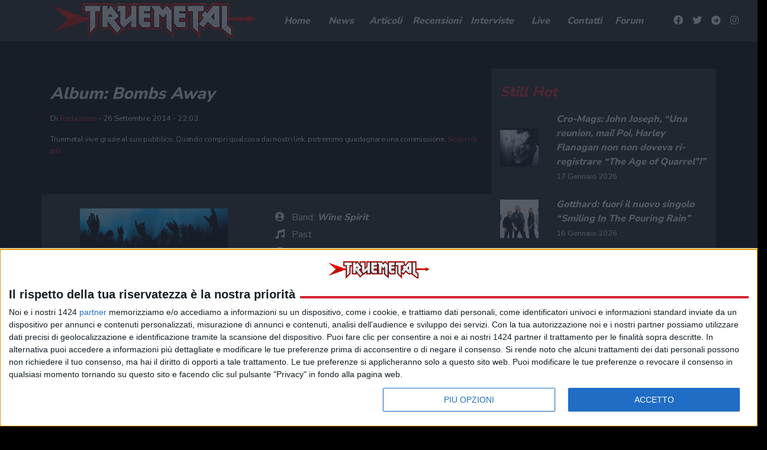

--- FILE ---
content_type: text/javascript; charset=utf-8
request_url: https://fo-api.omnitagjs.com/fo-api/ot.js?Placement=9270b594d213e87f97bb5aa59b9e31ee
body_size: 1727
content:

(function(){
	var omnitagResults = /*OMNITAG*/[[{"Disabled":false,"Attempt":"b54f523e53d89f6f9270b594d213e87f","ApiPrefix":"https://fo-api.us-east4.gcp.omnitagjs.com/fo-api","TrackingPrefix":"https://tracking.us-east4.gcp.omnitagjs.com/tracking","DynamicPrefix":"https://tag-dyn.omnitagjs.com/fo-dyn","StaticPrefix":"https://fo-static.omnitagjs.com/fo-static","BlobPrefix":"https://fo-api.us-east4.gcp.omnitagjs.com/fo-api/blobs","SspPrefix":"https://fo-ssp.us-east4.gcp.omnitagjs.com/fo-ssp","VisitorPrefix":"https://visitor.us-east4.gcp.omnitagjs.com/visitor","Trusted":true,"Placement":"9270b594d213e87f97bb5aa59b9e31ee","Realm":"9b42e74353ec154fe49fcfbf81093c77","PlacementAccess":"ALL","Site":"af5174e01a69715ad544af0116b1f068","PlacementPassbacks":[{"Kind":"GENERIC","Data":"\u003cscript async src=\"https://securepubads.g.doubleclick.net/tag/js/gpt.js\"\u003e\u003c/script\u003e\u003cdiv id=\"gpt-passback\"\u003e \u003cscript\u003e window.googletag = window.googletag || { cmd: []}; googletag.cmd.push(function() { googletag.defineSlot('/21737146126/TRMT-GA-ALL-ALL-Native', [[300, 250], [200, 200], 'fluid', [300, 100], [234, 60], [250, 250]], 'gpt-passback').addService(googletag.pubads()); googletag.pubads().set(\"page_url\", window.location.href); googletag.enableServices(); googletag.display('gpt-passback'); } ); \u003c/script\u003e\u003c/div\u003e","Selector":""}],"OnEvents":null,"Lang":"EN","SiteLogo":null,"HasSponsorImage":false,"ResizeIframe":false,"IntegrationConfig":{"Kind":"WIDGET","Widget":{"ExtraStyleSheet":"@media only screen and (max-width: 767px) {\n  #{{uid}} {height:250px !important;}\n}\n","Placeholders":{"Body":{"Color":{"R":255,"G":255,"B":255,"A":100},"BackgroundColor":{"R":35,"G":35,"B":35,"A":100},"FontFamily":"Arial","Width":"100%","Align":"margin: auto;","BoxShadow":false},"CallToAction":{"Color":{"R":26,"G":157,"B":212,"A":100}},"Description":{"Length":130},"Image":{"Width":600,"Height":600,"Lowres":false,"Raw":false},"Now":{"Format":""},"Size":{"Height":"360px","Width":"100%"},"Sponsor":{"Color":{"R":35,"G":35,"B":35,"A":100},"Label":true,"WithoutLogo":false},"Title":{"Color":{"R":255,"G":255,"B":255,"A":100}}},"Selector":{"Kind":"CSS","Css":"script[src*='omnitagjs.com'][src*='Placement=9270b594d213e87f97bb5aa59b9e31ee']"},"Insertion":"AFTER","ClickFormat":true,"Creative20":true,"WidgetKind":"CREATIVE_TEMPLATE_4"}},"Legal":"Pubblicità","ForcedCampaign":"","ForcedTrack":"","ForcedCreative":"","ForcedSource":"","DisplayMode":"UNSET","InviewExpand":false,"Campaign":"e2a82912438eaa7d2f234f778f82c274","CampaignAccess":"ALL","CampaignKind":"AD_TRAFFIC","DataSource":"SSP","DataSourceUrl":"","DataSourceOnEventsIsolated":false,"DataSourceWithoutCookie":false,"Opener":"REDIRECT","PerformUITriggers":["CLICK"],"RedirectionTarget":"TAB"}]]/*OMNITAG*/;

	var insertAds = function insertAds() {
		if (window.AylTag) {
			window.AylTag.Insert(omnitagResults);
		}
		document.removeEventListener('ayl:tag_loaded', insertAds);
	};

	if (!window.AylTag) {
		// Listen to load
		document.addEventListener('ayl:tag_loaded', insertAds);

		// Load script if not already loading
		if (!window.AylTagLoading) {
			window.AylTagLoading = true;

			var sc = document.createElement('script'); sc.type = 'text/javascript'; sc.crossOrigin = "anonymous"; sc.async = "true";
			sc.src = 'https://fo-static.omnitagjs.com/fo-static/ot_multi_widget.js';
			sc.className = 'ayl-injected-element';
			var s = document.getElementsByTagName('script')[0]; s.parentNode.insertBefore(sc, s);

			sc.addEventListener('load', function() {
				var evt  = document.createEvent('Event');
				evt.initEvent('ayl:tag_loaded', true, true);
				document.dispatchEvent(evt);
				window.AylTagLoading = false;
			});
		}
	} else {
		insertAds();
	}
})();
